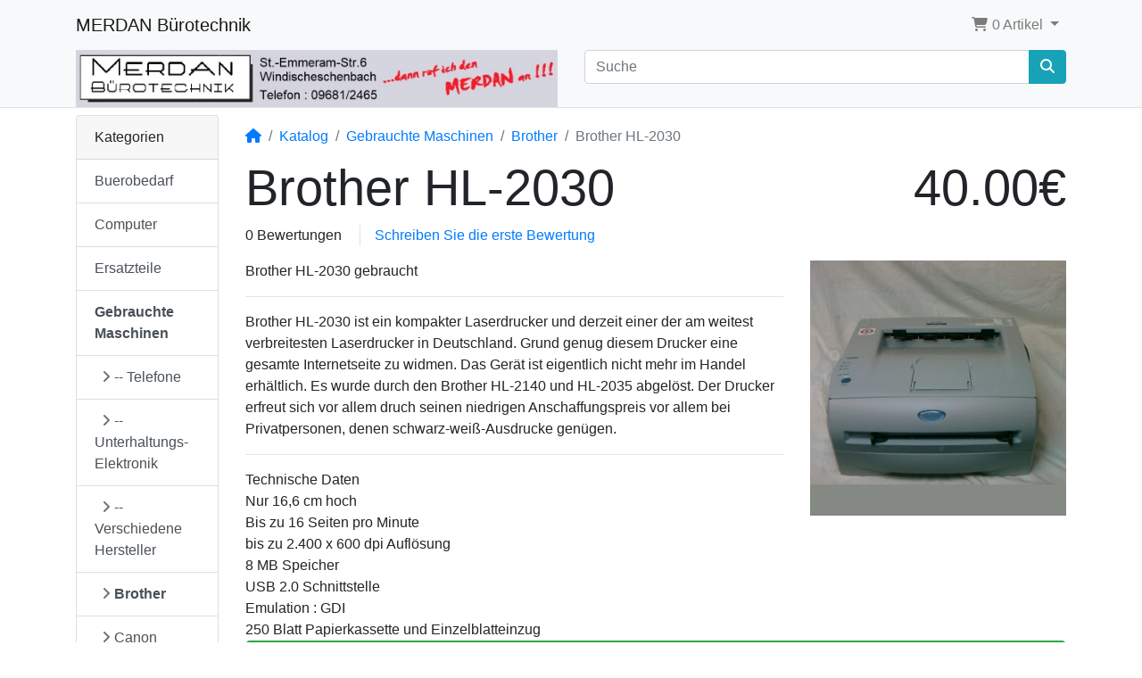

--- FILE ---
content_type: text/html; charset=UTF-8
request_url: https://pc-second.de/product_info.php?products_id=116&ceid=33ob700d4ujdrcr5ujts44u3ge
body_size: 18936
content:
<!DOCTYPE html>
<html dir="ltr" lang="de">
<head>
<meta charset="utf-8">
<meta http-equiv="X-UA-Compatible" content="IE=edge">
<meta name="viewport" content="width=device-width, initial-scale=1, shrink-to-fit=no">
<title>MERDAN Bürotechnik</title>
<base href="https://pc-second.de/">

<link rel="icon" href="https://pc-second.de/images/favicon/16_favicon.png" sizes="16x16" />
<link rel="icon" href="https://pc-second.de/images/favicon/128_favicon.png" sizes="128x128" />
<link rel="icon" href="https://pc-second.de/images/favicon/192_favicon.png" sizes="192x192" />
<link rel="icon" href="https://pc-second.de/images/favicon/256_favicon.png" sizes="256x256" />
<link rel="apple-touch-icon" href="https://pc-second.de/images/favicon/192_favicon.png" />
<link rel="stylesheet" href="https://cdnjs.cloudflare.com/ajax/libs/bootstrap/4.6.2/css/bootstrap.min.css" integrity="sha512-rt/SrQ4UNIaGfDyEXZtNcyWvQeOq0QLygHluFQcSjaGB04IxWhal71tKuzP6K8eYXYB6vJV4pHkXcmFGGQ1/0w==" crossorigin="anonymous" referrerpolicy="no-referrer" />
<link rel="stylesheet" href="https://cdnjs.cloudflare.com/ajax/libs/font-awesome/6.4.2/css/all.min.css" integrity="sha512-z3gLpd7yknf1YoNbCzqRKc4qyor8gaKU1qmn+CShxbuBusANI9QpRohGBreCFkKxLhei6S9CQXFEbbKuqLg0DA==" crossorigin="anonymous" referrerpolicy="no-referrer" />
<!-- stylesheets hooked -->
<style>* {min-height: 0.01px;}.form-control-feedback { position: absolute; width: auto; top: 7px; right: 55px; margin-top: 0; }@media (max-width: 575.98px) {.display-1 {font-size: 3rem;font-weight: 300;line-height: 1.0;}.display-2 {font-size: 2.75rem;font-weight: 300;line-height: 1.0;}.display-3 {font-size: 2.25rem;font-weight: 300;line-height: 1.0;}.display-4 {font-size: 1.75rem;font-weight: 300;line-height: 1.0;}h4 {font-size: 1rem;}}</style>
<link href="templates/default/static/user.css" rel="stylesheet">
</head>
<body>

  <nav class="navbar bg-light navbar-light floating navbar-expand-sm cm-navbar">
  <div class="container-xl">
    <div class="navbar-header">
<button type="button" class="navbar-toggler nb-hamburger-button" data-toggle="collapse" data-target="#collapseCoreNav" aria-controls="collapseCoreNav" aria-expanded="false" aria-label="Navigation umschalten">
  <span class="navbar-toggler-icon"></span></button>


<a class="navbar-brand nb-brand" href="https://pc-second.de/index.php?ceid=33ob700d4ujdrcr5ujts44u3ge">MERDAN Bürotechnik</a></div>
    <div class="collapse navbar-collapse" id="collapseCoreNav">
      <ul class="navbar-nav ml-auto">
<li class="nav-item dropdown nb-shopping-cart">
  <a class="nav-link dropdown-toggle" href="#" id="navDropdownCart" role="button" data-toggle="dropdown" aria-haspopup="true" aria-expanded="false">
    <i title="Warenkorb" class="fas fa-shopping-cart fa-fw"></i><span class="d-inline d-sm-none d-md-inline"> <span class="cart-count">0</span> Artikel</span> <span class="caret"></span>  </a>

  <div class="dropdown-menu dropdown-menu-right" aria-labelledby="navDropdownCart">
    <a class="dropdown-item" href="https://pc-second.de/shopping_cart.php?ceid=33ob700d4ujdrcr5ujts44u3ge"><span class="cart-count">0</span> Artikel: <span class="cart-value">0.00€</span></a>  </div>
</li>

</ul>
    </div>
  </div>
</nav>

  
  <div class="header bg-light border-bottom">
    <div class="container-xl">
      
<div class="row">
  <div class="col-sm-6 cm-header-logo">
  <a href="https://pc-second.de/index.php?ceid=33ob700d4ujdrcr5ujts44u3ge"><img src="images/Logo_Shopneu.jpg" alt="MERDAN Bürotechnik" border="0" width="1240" height="146" class="img-fluid" title="MERDAN Bürotechnik" /></a>
</div>



<div class="col-sm-6 cm-header-search">
  <form name="quick_find" action="https://pc-second.de/advanced_search_result.php" method="get"><input name="ceid" type="hidden" value="33ob700d4ujdrcr5ujts44u3ge" class="form-control" />    <div class="input-group">
      <input name="keywords" type="search" autocomplete="off" aria-label="Suche" placeholder="Suche" required aria-required="true" class="form-control" />      <div class="input-group-append">
        <button type="submit" class="btn btn-info"><i class="fas fa-search"></i></button>
      </div>
    </div>
  </form>
</div>

</div>

    </div>
  </div>
  
    
  <div id="bodyWrapper" class="container-xl pt-2">

    <!-- noJs hooked -->
<noscript>
  <div class="alert alert-danger text-center"><p><strong>JavaScript scheint nicht aktiviert zu sein.</strong></p>
<p>Bitte aktivieren Sie JavaScript, um den vollen Umfang dieser Seite nutzen zu können. <br>
<a class="alert-link" href="https://www.enable-javascript.com/" target="_blank" rel="noreferrer">Hier</a> gibt es Informationen zum Aktivieren von Javascript in Ihrem Browser.</p></div>
  <div class="w-100"></div>
</noscript>
    <div class="row">
      <div id="bodyContent" class="col order-1 order-md-2">

        <nav aria-label="breadcrumb">
  <ol class="breadcrumb bg-transparent px-0 mb-0">
    <li class="breadcrumb-item"><a href="https://pc-second.de"><i class="fas fa-home"></i><span class="sr-only"> Startseite</span></a></li>
<li class="breadcrumb-item"><a href="https://pc-second.de/index.php?ceid=33ob700d4ujdrcr5ujts44u3ge">Katalog</a></li>
<li class="breadcrumb-item"><a href="https://pc-second.de/index.php?cPath=63&amp;ceid=33ob700d4ujdrcr5ujts44u3ge">Gebrauchte Maschinen</a></li>
<li class="breadcrumb-item"><a href="https://pc-second.de/index.php?cPath=63_54&amp;ceid=33ob700d4ujdrcr5ujts44u3ge">Brother</a></li>
<li class="breadcrumb-item active" aria-current="page">Brother HL-2030</li>

  </ol>
</nav>

<form name="cart_quantity" action="https://pc-second.de/product_info.php?products_id=116&amp;action=add_product&amp;ceid=33ob700d4ujdrcr5ujts44u3ge" method="post" role="form"><input name="formid" type="hidden" value="f919a882b352ea5e5fa80501a6c6e062a3b57cb102365d4cf19d1d50aa842f83" class="form-control" />

  <div class="row is-product">
    <div class="col-sm-9 cm-pi-name">
  <h1 class="display-4">Brother HL-2030</h1>
</div>


<div class="col-sm-3 cm-pi-price">
  <h2 class="display-4 text-left text-sm-right"><span class="productPrice">40.00€</span></h2>
</div>


<div class="col-sm-12 cm-pi-review-stars">
  <ul class="list-inline">
    <li class="list-inline-item 0">0 Bewertungen</li>    <li class="list-inline-item border-left ml-2 pl-3"><a href="https://pc-second.de/ext/modules/content/reviews/write.php?products_id=116&amp;ceid=33ob700d4ujdrcr5ujts44u3ge">Schreiben Sie die erste Bewertung</a></li>
  </ul>
</div>


<div class="col-sm-8 cm-pi-description">
  <div class="description">
    Brother HL-2030 gebraucht <br>
<hr /> 
Brother HL-2030 ist ein kompakter Laserdrucker und derzeit einer der am weitest verbreitesten Laserdrucker in Deutschland. Grund genug diesem Drucker eine gesamte Internetseite zu widmen. Das Gerät ist eigentlich nicht mehr im Handel erhältlich. Es wurde durch den Brother HL-2140 und HL-2035 abgelöst. Der Drucker erfreut sich vor allem druch seinen niedrigen Anschaffungspreis vor allem bei Privatpersonen, denen schwarz-weiß-Ausdrucke genügen.<br>
<hr /> 
Technische Daten<br>
Nur 16,6 cm hoch<br>
Bis zu 16 Seiten pro Minute<br>
bis zu 2.400 x 600 dpi Auflösung<br>
8 MB Speicher<br>
USB 2.0 Schnittstelle<br>
Emulation : GDI <br>
250 Blatt Papierkassette und Einzelblatteinzug<br>  </div>
</div>


<div class="col-sm-4 cm-pi-gallery">
  <a role="button" data-target="#lightbox" data-toggle="modal" data-slide="0"><img alt="Brother HL-2030" src="images/Brother HL.jpg" border="0" width="370" height="370" class="img-fluid" title="Brother HL-2030" /></a>
  
</div>


<div class="col-sm-12 cm-pi-buy-button">
  <button data-has-attributes="0" data-in-stock="1" data-product-id="116" class="btn btn-success btn-block btn-lg btn-product-info btn-buy" type="submit"> <span class="fas fa-shopping-cart" aria-hidden="true"></span> in den Warenkorb</button><input name="products_id" type="hidden" value="116" class="form-control" /></div>

  </div>

</form>


      
      </div> <!-- bodyContent //-->


      <div id="columnLeft" class="col-md-2 order-6 order-md-1">
        <div class="card mb-2 bm-categories">
  <div class="card-header">
    Kategorien  </div>
  <div class="list-group list-group-flush">
    <a class="list-group-item list-group-item-action" href="https://pc-second.de/index.php?cPath=36&amp;ceid=33ob700d4ujdrcr5ujts44u3ge">Buerobedarf</a><a class="list-group-item list-group-item-action" href="https://pc-second.de/index.php?cPath=35&amp;ceid=33ob700d4ujdrcr5ujts44u3ge">Computer</a><a class="list-group-item list-group-item-action" href="https://pc-second.de/index.php?cPath=24&amp;ceid=33ob700d4ujdrcr5ujts44u3ge">Ersatzteile</a><a class="list-group-item list-group-item-action" href="https://pc-second.de/index.php?cPath=63&amp;ceid=33ob700d4ujdrcr5ujts44u3ge"><strong>Gebrauchte Maschinen</strong></a><div class="list-group list-group-flush"><a class="list-group-item list-group-item-action" href="https://pc-second.de/index.php?cPath=63_85&amp;ceid=33ob700d4ujdrcr5ujts44u3ge"><i class="fas fa-angle-right ml-2 mr-1 text-muted"></i>-- Telefone</a><a class="list-group-item list-group-item-action" href="https://pc-second.de/index.php?cPath=63_86&amp;ceid=33ob700d4ujdrcr5ujts44u3ge"><i class="fas fa-angle-right ml-2 mr-1 text-muted"></i>-- Unterhaltungs-Elektronik</a><a class="list-group-item list-group-item-action" href="https://pc-second.de/index.php?cPath=63_67&amp;ceid=33ob700d4ujdrcr5ujts44u3ge"><i class="fas fa-angle-right ml-2 mr-1 text-muted"></i>-- Verschiedene Hersteller</a><a class="list-group-item list-group-item-action" href="https://pc-second.de/index.php?cPath=63_54&amp;ceid=33ob700d4ujdrcr5ujts44u3ge"><i class="fas fa-angle-right ml-2 mr-1 text-muted"></i><strong>Brother</strong></a><a class="list-group-item list-group-item-action" href="https://pc-second.de/index.php?cPath=63_89&amp;ceid=33ob700d4ujdrcr5ujts44u3ge"><i class="fas fa-angle-right ml-2 mr-1 text-muted"></i>Canon</a><a class="list-group-item list-group-item-action" href="https://pc-second.de/index.php?cPath=63_59&amp;ceid=33ob700d4ujdrcr5ujts44u3ge"><i class="fas fa-angle-right ml-2 mr-1 text-muted"></i>Develop</a><a class="list-group-item list-group-item-action" href="https://pc-second.de/index.php?cPath=63_101&amp;ceid=33ob700d4ujdrcr5ujts44u3ge"><i class="fas fa-angle-right ml-2 mr-1 text-muted"></i>Epson</a><a class="list-group-item list-group-item-action" href="https://pc-second.de/index.php?cPath=63_109&amp;ceid=33ob700d4ujdrcr5ujts44u3ge"><i class="fas fa-angle-right ml-2 mr-1 text-muted"></i>Fujitsu</a><a class="list-group-item list-group-item-action" href="https://pc-second.de/index.php?cPath=63_55&amp;ceid=33ob700d4ujdrcr5ujts44u3ge"><i class="fas fa-angle-right ml-2 mr-1 text-muted"></i>Hewlett-Packard</a><a class="list-group-item list-group-item-action" href="https://pc-second.de/index.php?cPath=63_56&amp;ceid=33ob700d4ujdrcr5ujts44u3ge"><i class="fas fa-angle-right ml-2 mr-1 text-muted"></i>Konica-Minolta</a><a class="list-group-item list-group-item-action" href="https://pc-second.de/index.php?cPath=63_57&amp;ceid=33ob700d4ujdrcr5ujts44u3ge"><i class="fas fa-angle-right ml-2 mr-1 text-muted"></i>KyoceraMita</a><a class="list-group-item list-group-item-action" href="https://pc-second.de/index.php?cPath=63_87&amp;ceid=33ob700d4ujdrcr5ujts44u3ge"><i class="fas fa-angle-right ml-2 mr-1 text-muted"></i>Lexmark</a><a class="list-group-item list-group-item-action" href="https://pc-second.de/index.php?cPath=63_69&amp;ceid=33ob700d4ujdrcr5ujts44u3ge"><i class="fas fa-angle-right ml-2 mr-1 text-muted"></i>OKI</a><a class="list-group-item list-group-item-action" href="https://pc-second.de/index.php?cPath=63_70&amp;ceid=33ob700d4ujdrcr5ujts44u3ge"><i class="fas fa-angle-right ml-2 mr-1 text-muted"></i>Philips</a><a class="list-group-item list-group-item-action" href="https://pc-second.de/index.php?cPath=63_58&amp;ceid=33ob700d4ujdrcr5ujts44u3ge"><i class="fas fa-angle-right ml-2 mr-1 text-muted"></i>Ricoh</a><a class="list-group-item list-group-item-action" href="https://pc-second.de/index.php?cPath=63_102&amp;ceid=33ob700d4ujdrcr5ujts44u3ge"><i class="fas fa-angle-right ml-2 mr-1 text-muted"></i>Xerox</a></div><a class="list-group-item list-group-item-action" href="https://pc-second.de/index.php?cPath=106&amp;ceid=33ob700d4ujdrcr5ujts44u3ge">Netzwerk / Installation</a><a class="list-group-item list-group-item-action" href="https://pc-second.de/index.php?cPath=25&amp;ceid=33ob700d4ujdrcr5ujts44u3ge">Neue Maschinen</a><a class="list-group-item list-group-item-action" href="https://pc-second.de/index.php?cPath=23&amp;ceid=33ob700d4ujdrcr5ujts44u3ge">Restposten</a><a class="list-group-item list-group-item-action" href="https://pc-second.de/index.php?cPath=99&amp;ceid=33ob700d4ujdrcr5ujts44u3ge">Telefone und Anlage</a><a class="list-group-item list-group-item-action" href="https://pc-second.de/index.php?cPath=29&amp;ceid=33ob700d4ujdrcr5ujts44u3ge">Verbrauchsmaterial, Drucker und Kopierer</a><a class="list-group-item list-group-item-action" href="https://pc-second.de/index.php?cPath=78&amp;ceid=33ob700d4ujdrcr5ujts44u3ge">Zubehörteile</a>  </div>
</div>

<div class="card mb-2 bm-manufacturers">
  <div class="card-header">Hersteller</div>
  <ul class="list-group list-group-flush">
    <li class="list-group-item">
      <form name="manufacturers" action="https://pc-second.de/index.php" method="get"><input name="ceid" type="hidden" value="33ob700d4ujdrcr5ujts44u3ge" class="form-control" />        <select name="manufacturers_id" onchange="this.form.submit();" class="custom-form-input w-100"><option value="" selected="selected">Bitte wählen</option><option value="22">Acer</option><option value="17">Brother</option><option value="6">Canon</option><option value="19">Develop</option><option value="24">Epson</option><option value="4">Fox</option><option value="23">Fujitsu</option><option value="8">GT Interactive</option><option value="9">Hewlett Packard</option><option value="14">Konica</option><option value="20">KyoceraMita</option><option value="18">LC-Power</option><option value="25">Lexmark</option><option value="5">Logitech</option><option value="1">Matrox</option><option value="2">Microsoft</option><option value="12">Minolta</option><option value="13">Nashuatec</option><option value="26">OKI</option><option value="11">Olympia Vertriebs GmbH</option><option value="21">Ricoh</option><option value="10">Samsung</option><option value="16">Sharp</option><option value="7">Sierra</option><option value="15">Toshiba</option><option value="3">Warner</option></select>      </form>
    </li>
  </ul>
</div>


<div class="card mb-2 is-product bm-whats-new" data-is-special="0" data-product-price="0.00" data-product-manufacturer="0">
  <div class="card-header"><a href="https://pc-second.de/products_new.php?ceid=33ob700d4ujdrcr5ujts44u3ge">Neue Produkte</a></div>

    <a href="https://pc-second.de/product_info.php?products_id=547&amp;ceid=33ob700d4ujdrcr5ujts44u3ge"><img src="images/Kassenrollen.jpg" alt="Kassenrollen" border="0" class="card-img-top img-fluid" width="370" height="370" title="Kassenrollen" /></a>
  <div class="card-body">
    <h5 class="card-title"><a href="https://pc-second.de/product_info.php?products_id=547&amp;ceid=33ob700d4ujdrcr5ujts44u3ge">Kassenrollen</a></h5>
    <h6 class="card-subtitle mb-2 text-muted">0.00€</h6>
      </div>

</div>

      </div>


    </div> <!-- row -->

    
  </div> <!-- bodyWrapper //-->

  
<footer class="pt-2">
  <div class="bg-light m-0 pt-2 pb-2">
    <div class="container-xl">
      <div class="footer">
        <div class="row">
          <div class="col-sm-3 mb-2 mb-sm-0 cm-footer-information-links">
  <h4>Information</h4>
  <nav class="nav flex-column">
    <a class="nav-link pl-0" href="https://pc-second.de/privacy.php?ceid=33ob700d4ujdrcr5ujts44u3ge">Datenschutz</a>
<a class="nav-link pl-0" href="https://pc-second.de/conditions.php?ceid=33ob700d4ujdrcr5ujts44u3ge">AGB</a>
<a class="nav-link pl-0" href="https://pc-second.de/shipping.php?ceid=33ob700d4ujdrcr5ujts44u3ge">Versand- und Lieferkosten</a>
<a class="nav-link pl-0" href="https://pc-second.de/contact_us.php?ceid=33ob700d4ujdrcr5ujts44u3ge">Kontakt</a>
  </nav>
</div>

        </div>
      </div>
    </div>
  </div>
  <div class="bg-dark text-white pt-3">
    <div class="container-xl">
      <div class="footer-extra">
        <div class="row">
          <div class="col-sm-6 text-center text-sm-left cm-footer-extra-copyright">
  <p>Copyright &copy; 2025 <a class="text-light" href="https://pc-second.de/index.php?ceid=33ob700d4ujdrcr5ujts44u3ge">MERDAN Bürotechnik</a> &middot; Powered by <a class="text-light" href="https://phoenixcart.org" target="_blank" rel="noreferrer">CE Phoenix Cart</a></p></div>


<div class="col-sm-6 text-center text-sm-right cm-footer-extra-icons">
  <p><i class="fab fa-apple-pay fa-lg"></i> <i class="fab fa-bitcoin fa-lg"></i> <i class="fab fa-cc-paypal fa-lg"></i> <i class="fab fa-cc-stripe fa-lg"></i> </p>
</div>

        </div>
      </div>
    </div>
  </div>
</footer>
<script src="https://cdnjs.cloudflare.com/ajax/libs/jquery/3.7.1/jquery.min.js" integrity="sha512-v2CJ7UaYy4JwqLDIrZUI/4hqeoQieOmAZNXBeQyjo21dadnwR+8ZaIJVT8EE2iyI61OV8e6M8PP2/4hpQINQ/g==" crossorigin="anonymous" referrerpolicy="no-referrer"></script>
<script src="https://cdnjs.cloudflare.com/ajax/libs/popper.js/1.16.1/umd/popper.min.js" integrity="sha512-ubuT8Z88WxezgSqf3RLuNi5lmjstiJcyezx34yIU2gAHonIi27Na7atqzUZCOoY4CExaoFumzOsFQ2Ch+I/HCw==" crossorigin="anonymous" referrerpolicy="no-referrer"></script>
<script src="https://cdnjs.cloudflare.com/ajax/libs/bootstrap/4.6.2/js/bootstrap.min.js" integrity="sha512-7rusk8kGPFynZWu26OKbTeI+QPoYchtxsmPeBqkHIEXJxeun4yJ4ISYe7C6sz9wdxeE1Gk3VxsIWgCZTc+vX3g==" crossorigin="anonymous" referrerpolicy="no-referrer"></script>
<!-- filterlist hooked -->
<script>
var filter = $('.filter-list');
$('div.alert-filters > ul.nav').append($('<ul>').attr('class','nav ml-auto').append($('<li>').append(filter)));
</script>
<script type="application/ld+json">{"@context":"https:\/\/schema.org","@type":"BreadcrumbList","itemListElement":[{"@type":"ListItem","position":"0","item":{"@id":"https:\/\/pc-second.de","name":" Startseite"}},{"@type":"ListItem","position":"1","item":{"@id":"https:\/\/pc-second.de\/index.php?ceid=33ob700d4ujdrcr5ujts44u3ge","name":"Katalog"}},{"@type":"ListItem","position":"2","item":{"@id":"https:\/\/pc-second.de\/index.php?cPath=63&amp;ceid=33ob700d4ujdrcr5ujts44u3ge","name":"Gebrauchte Maschinen"}},{"@type":"ListItem","position":"3","item":{"@id":"https:\/\/pc-second.de\/index.php?cPath=63_54&amp;ceid=33ob700d4ujdrcr5ujts44u3ge","name":"Brother"}},{"@type":"ListItem","position":"4","item":{"@id":"https:\/\/pc-second.de\/product_info.php?products_id=116&amp;ceid=33ob700d4ujdrcr5ujts44u3ge","name":"Brother HL-2030"}}]}</script>
</body>
</html>


--- FILE ---
content_type: text/css
request_url: https://pc-second.de/templates/default/static/user.css
body_size: 30
content:
/* user.css ----------------------------------------------------------------- */
/* Please don't edit the original of this file.
 * Instead copy into a template and edit the copy.
 */
